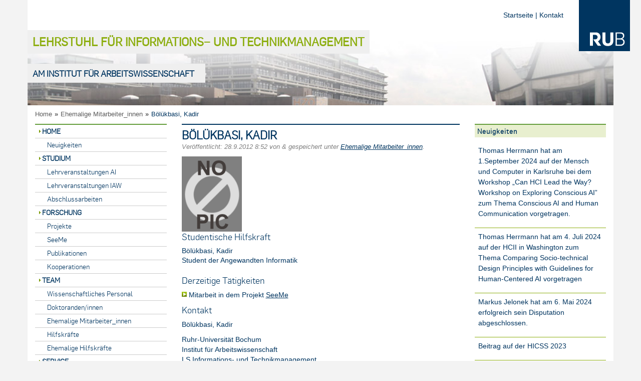

--- FILE ---
content_type: text/html; charset=UTF-8
request_url: https://www.imtm-iaw.ruhr-uni-bochum.de/ehemalige/kadir-bolukbasi/
body_size: 10534
content:


<!doctype html>

<!--[if IEMobile 7 ]> <html lang="de"class="no-js iem7"> <![endif]-->
<!--[if lt IE 7 ]> <html lang="de" class="no-js ie6"> <![endif]-->
<!--[if IE 7 ]>    <html lang="de" class="no-js ie7"> <![endif]-->
<!--[if IE 8 ]>    <html lang="de" class="no-js ie8"> <![endif]-->
<!--[if (gte IE 9)|(gt IEMobile 7)|!(IEMobile)|!(IE)]><!--><html lang="de" class="no-js"><!--<![endif]-->
	<head>
		<meta charset="utf-8">
		<meta http-equiv="X-UA-Compatible" content="IE=edge,chrome=1">
		<title>Bölükbasi, Kadir &laquo;  Lehrstuhl für Informations− und Technikmanagement</title>
		<meta name="description" content="Lehrstuhl für Informations− und Technikmanagement">
		<meta name="viewport" content="width=device-width, initial-scale=1.0">
		<meta name="google-site-verification" content="NZ3pSNdrKmwYl-B25lTFIAOwkg-_cl_2h4GLlqh-uBU" />

		<!-- media-queries.js (fallback) -->
		<!--[if lt IE 9]>
			<script src="http://css3-mediaqueries-js.googlecode.com/svn/trunk/css3-mediaqueries.js"></script>
		<![endif]-->

		<!-- html5.js -->
		<!--[if lt IE 9]>
			<script src="http://html5shim.googlecode.com/svn/trunk/html5.js"></script>
		<![endif]-->

  		<link rel="pingback" href="https://www.imtm-iaw.ruhr-uni-bochum.de/xmlrpc.php">

		<!-- wordpress head functions -->
		<meta name='robots' content='max-image-preview:large' />
<script type="text/javascript">
/* <![CDATA[ */
window._wpemojiSettings = {"baseUrl":"https:\/\/s.w.org\/images\/core\/emoji\/15.0.3\/72x72\/","ext":".png","svgUrl":"https:\/\/s.w.org\/images\/core\/emoji\/15.0.3\/svg\/","svgExt":".svg","source":{"concatemoji":"https:\/\/www.imtm-iaw.ruhr-uni-bochum.de\/wp-includes\/js\/wp-emoji-release.min.js?ver=6.6.4"}};
/*! This file is auto-generated */
!function(i,n){var o,s,e;function c(e){try{var t={supportTests:e,timestamp:(new Date).valueOf()};sessionStorage.setItem(o,JSON.stringify(t))}catch(e){}}function p(e,t,n){e.clearRect(0,0,e.canvas.width,e.canvas.height),e.fillText(t,0,0);var t=new Uint32Array(e.getImageData(0,0,e.canvas.width,e.canvas.height).data),r=(e.clearRect(0,0,e.canvas.width,e.canvas.height),e.fillText(n,0,0),new Uint32Array(e.getImageData(0,0,e.canvas.width,e.canvas.height).data));return t.every(function(e,t){return e===r[t]})}function u(e,t,n){switch(t){case"flag":return n(e,"\ud83c\udff3\ufe0f\u200d\u26a7\ufe0f","\ud83c\udff3\ufe0f\u200b\u26a7\ufe0f")?!1:!n(e,"\ud83c\uddfa\ud83c\uddf3","\ud83c\uddfa\u200b\ud83c\uddf3")&&!n(e,"\ud83c\udff4\udb40\udc67\udb40\udc62\udb40\udc65\udb40\udc6e\udb40\udc67\udb40\udc7f","\ud83c\udff4\u200b\udb40\udc67\u200b\udb40\udc62\u200b\udb40\udc65\u200b\udb40\udc6e\u200b\udb40\udc67\u200b\udb40\udc7f");case"emoji":return!n(e,"\ud83d\udc26\u200d\u2b1b","\ud83d\udc26\u200b\u2b1b")}return!1}function f(e,t,n){var r="undefined"!=typeof WorkerGlobalScope&&self instanceof WorkerGlobalScope?new OffscreenCanvas(300,150):i.createElement("canvas"),a=r.getContext("2d",{willReadFrequently:!0}),o=(a.textBaseline="top",a.font="600 32px Arial",{});return e.forEach(function(e){o[e]=t(a,e,n)}),o}function t(e){var t=i.createElement("script");t.src=e,t.defer=!0,i.head.appendChild(t)}"undefined"!=typeof Promise&&(o="wpEmojiSettingsSupports",s=["flag","emoji"],n.supports={everything:!0,everythingExceptFlag:!0},e=new Promise(function(e){i.addEventListener("DOMContentLoaded",e,{once:!0})}),new Promise(function(t){var n=function(){try{var e=JSON.parse(sessionStorage.getItem(o));if("object"==typeof e&&"number"==typeof e.timestamp&&(new Date).valueOf()<e.timestamp+604800&&"object"==typeof e.supportTests)return e.supportTests}catch(e){}return null}();if(!n){if("undefined"!=typeof Worker&&"undefined"!=typeof OffscreenCanvas&&"undefined"!=typeof URL&&URL.createObjectURL&&"undefined"!=typeof Blob)try{var e="postMessage("+f.toString()+"("+[JSON.stringify(s),u.toString(),p.toString()].join(",")+"));",r=new Blob([e],{type:"text/javascript"}),a=new Worker(URL.createObjectURL(r),{name:"wpTestEmojiSupports"});return void(a.onmessage=function(e){c(n=e.data),a.terminate(),t(n)})}catch(e){}c(n=f(s,u,p))}t(n)}).then(function(e){for(var t in e)n.supports[t]=e[t],n.supports.everything=n.supports.everything&&n.supports[t],"flag"!==t&&(n.supports.everythingExceptFlag=n.supports.everythingExceptFlag&&n.supports[t]);n.supports.everythingExceptFlag=n.supports.everythingExceptFlag&&!n.supports.flag,n.DOMReady=!1,n.readyCallback=function(){n.DOMReady=!0}}).then(function(){return e}).then(function(){var e;n.supports.everything||(n.readyCallback(),(e=n.source||{}).concatemoji?t(e.concatemoji):e.wpemoji&&e.twemoji&&(t(e.twemoji),t(e.wpemoji)))}))}((window,document),window._wpemojiSettings);
/* ]]> */
</script>
<style id='wp-emoji-styles-inline-css' type='text/css'>

	img.wp-smiley, img.emoji {
		display: inline !important;
		border: none !important;
		box-shadow: none !important;
		height: 1em !important;
		width: 1em !important;
		margin: 0 0.07em !important;
		vertical-align: -0.1em !important;
		background: none !important;
		padding: 0 !important;
	}
</style>
<link rel='stylesheet' id='wp-block-library-css' href='https://www.imtm-iaw.ruhr-uni-bochum.de/wp-includes/css/dist/block-library/style.min.css?ver=6.6.4' type='text/css' media='all' />
<style id='classic-theme-styles-inline-css' type='text/css'>
/*! This file is auto-generated */
.wp-block-button__link{color:#fff;background-color:#32373c;border-radius:9999px;box-shadow:none;text-decoration:none;padding:calc(.667em + 2px) calc(1.333em + 2px);font-size:1.125em}.wp-block-file__button{background:#32373c;color:#fff;text-decoration:none}
</style>
<style id='global-styles-inline-css' type='text/css'>
:root{--wp--preset--aspect-ratio--square: 1;--wp--preset--aspect-ratio--4-3: 4/3;--wp--preset--aspect-ratio--3-4: 3/4;--wp--preset--aspect-ratio--3-2: 3/2;--wp--preset--aspect-ratio--2-3: 2/3;--wp--preset--aspect-ratio--16-9: 16/9;--wp--preset--aspect-ratio--9-16: 9/16;--wp--preset--color--black: #000000;--wp--preset--color--cyan-bluish-gray: #abb8c3;--wp--preset--color--white: #ffffff;--wp--preset--color--pale-pink: #f78da7;--wp--preset--color--vivid-red: #cf2e2e;--wp--preset--color--luminous-vivid-orange: #ff6900;--wp--preset--color--luminous-vivid-amber: #fcb900;--wp--preset--color--light-green-cyan: #7bdcb5;--wp--preset--color--vivid-green-cyan: #00d084;--wp--preset--color--pale-cyan-blue: #8ed1fc;--wp--preset--color--vivid-cyan-blue: #0693e3;--wp--preset--color--vivid-purple: #9b51e0;--wp--preset--gradient--vivid-cyan-blue-to-vivid-purple: linear-gradient(135deg,rgba(6,147,227,1) 0%,rgb(155,81,224) 100%);--wp--preset--gradient--light-green-cyan-to-vivid-green-cyan: linear-gradient(135deg,rgb(122,220,180) 0%,rgb(0,208,130) 100%);--wp--preset--gradient--luminous-vivid-amber-to-luminous-vivid-orange: linear-gradient(135deg,rgba(252,185,0,1) 0%,rgba(255,105,0,1) 100%);--wp--preset--gradient--luminous-vivid-orange-to-vivid-red: linear-gradient(135deg,rgba(255,105,0,1) 0%,rgb(207,46,46) 100%);--wp--preset--gradient--very-light-gray-to-cyan-bluish-gray: linear-gradient(135deg,rgb(238,238,238) 0%,rgb(169,184,195) 100%);--wp--preset--gradient--cool-to-warm-spectrum: linear-gradient(135deg,rgb(74,234,220) 0%,rgb(151,120,209) 20%,rgb(207,42,186) 40%,rgb(238,44,130) 60%,rgb(251,105,98) 80%,rgb(254,248,76) 100%);--wp--preset--gradient--blush-light-purple: linear-gradient(135deg,rgb(255,206,236) 0%,rgb(152,150,240) 100%);--wp--preset--gradient--blush-bordeaux: linear-gradient(135deg,rgb(254,205,165) 0%,rgb(254,45,45) 50%,rgb(107,0,62) 100%);--wp--preset--gradient--luminous-dusk: linear-gradient(135deg,rgb(255,203,112) 0%,rgb(199,81,192) 50%,rgb(65,88,208) 100%);--wp--preset--gradient--pale-ocean: linear-gradient(135deg,rgb(255,245,203) 0%,rgb(182,227,212) 50%,rgb(51,167,181) 100%);--wp--preset--gradient--electric-grass: linear-gradient(135deg,rgb(202,248,128) 0%,rgb(113,206,126) 100%);--wp--preset--gradient--midnight: linear-gradient(135deg,rgb(2,3,129) 0%,rgb(40,116,252) 100%);--wp--preset--font-size--small: 13px;--wp--preset--font-size--medium: 20px;--wp--preset--font-size--large: 36px;--wp--preset--font-size--x-large: 42px;--wp--preset--spacing--20: 0.44rem;--wp--preset--spacing--30: 0.67rem;--wp--preset--spacing--40: 1rem;--wp--preset--spacing--50: 1.5rem;--wp--preset--spacing--60: 2.25rem;--wp--preset--spacing--70: 3.38rem;--wp--preset--spacing--80: 5.06rem;--wp--preset--shadow--natural: 6px 6px 9px rgba(0, 0, 0, 0.2);--wp--preset--shadow--deep: 12px 12px 50px rgba(0, 0, 0, 0.4);--wp--preset--shadow--sharp: 6px 6px 0px rgba(0, 0, 0, 0.2);--wp--preset--shadow--outlined: 6px 6px 0px -3px rgba(255, 255, 255, 1), 6px 6px rgba(0, 0, 0, 1);--wp--preset--shadow--crisp: 6px 6px 0px rgba(0, 0, 0, 1);}:where(.is-layout-flex){gap: 0.5em;}:where(.is-layout-grid){gap: 0.5em;}body .is-layout-flex{display: flex;}.is-layout-flex{flex-wrap: wrap;align-items: center;}.is-layout-flex > :is(*, div){margin: 0;}body .is-layout-grid{display: grid;}.is-layout-grid > :is(*, div){margin: 0;}:where(.wp-block-columns.is-layout-flex){gap: 2em;}:where(.wp-block-columns.is-layout-grid){gap: 2em;}:where(.wp-block-post-template.is-layout-flex){gap: 1.25em;}:where(.wp-block-post-template.is-layout-grid){gap: 1.25em;}.has-black-color{color: var(--wp--preset--color--black) !important;}.has-cyan-bluish-gray-color{color: var(--wp--preset--color--cyan-bluish-gray) !important;}.has-white-color{color: var(--wp--preset--color--white) !important;}.has-pale-pink-color{color: var(--wp--preset--color--pale-pink) !important;}.has-vivid-red-color{color: var(--wp--preset--color--vivid-red) !important;}.has-luminous-vivid-orange-color{color: var(--wp--preset--color--luminous-vivid-orange) !important;}.has-luminous-vivid-amber-color{color: var(--wp--preset--color--luminous-vivid-amber) !important;}.has-light-green-cyan-color{color: var(--wp--preset--color--light-green-cyan) !important;}.has-vivid-green-cyan-color{color: var(--wp--preset--color--vivid-green-cyan) !important;}.has-pale-cyan-blue-color{color: var(--wp--preset--color--pale-cyan-blue) !important;}.has-vivid-cyan-blue-color{color: var(--wp--preset--color--vivid-cyan-blue) !important;}.has-vivid-purple-color{color: var(--wp--preset--color--vivid-purple) !important;}.has-black-background-color{background-color: var(--wp--preset--color--black) !important;}.has-cyan-bluish-gray-background-color{background-color: var(--wp--preset--color--cyan-bluish-gray) !important;}.has-white-background-color{background-color: var(--wp--preset--color--white) !important;}.has-pale-pink-background-color{background-color: var(--wp--preset--color--pale-pink) !important;}.has-vivid-red-background-color{background-color: var(--wp--preset--color--vivid-red) !important;}.has-luminous-vivid-orange-background-color{background-color: var(--wp--preset--color--luminous-vivid-orange) !important;}.has-luminous-vivid-amber-background-color{background-color: var(--wp--preset--color--luminous-vivid-amber) !important;}.has-light-green-cyan-background-color{background-color: var(--wp--preset--color--light-green-cyan) !important;}.has-vivid-green-cyan-background-color{background-color: var(--wp--preset--color--vivid-green-cyan) !important;}.has-pale-cyan-blue-background-color{background-color: var(--wp--preset--color--pale-cyan-blue) !important;}.has-vivid-cyan-blue-background-color{background-color: var(--wp--preset--color--vivid-cyan-blue) !important;}.has-vivid-purple-background-color{background-color: var(--wp--preset--color--vivid-purple) !important;}.has-black-border-color{border-color: var(--wp--preset--color--black) !important;}.has-cyan-bluish-gray-border-color{border-color: var(--wp--preset--color--cyan-bluish-gray) !important;}.has-white-border-color{border-color: var(--wp--preset--color--white) !important;}.has-pale-pink-border-color{border-color: var(--wp--preset--color--pale-pink) !important;}.has-vivid-red-border-color{border-color: var(--wp--preset--color--vivid-red) !important;}.has-luminous-vivid-orange-border-color{border-color: var(--wp--preset--color--luminous-vivid-orange) !important;}.has-luminous-vivid-amber-border-color{border-color: var(--wp--preset--color--luminous-vivid-amber) !important;}.has-light-green-cyan-border-color{border-color: var(--wp--preset--color--light-green-cyan) !important;}.has-vivid-green-cyan-border-color{border-color: var(--wp--preset--color--vivid-green-cyan) !important;}.has-pale-cyan-blue-border-color{border-color: var(--wp--preset--color--pale-cyan-blue) !important;}.has-vivid-cyan-blue-border-color{border-color: var(--wp--preset--color--vivid-cyan-blue) !important;}.has-vivid-purple-border-color{border-color: var(--wp--preset--color--vivid-purple) !important;}.has-vivid-cyan-blue-to-vivid-purple-gradient-background{background: var(--wp--preset--gradient--vivid-cyan-blue-to-vivid-purple) !important;}.has-light-green-cyan-to-vivid-green-cyan-gradient-background{background: var(--wp--preset--gradient--light-green-cyan-to-vivid-green-cyan) !important;}.has-luminous-vivid-amber-to-luminous-vivid-orange-gradient-background{background: var(--wp--preset--gradient--luminous-vivid-amber-to-luminous-vivid-orange) !important;}.has-luminous-vivid-orange-to-vivid-red-gradient-background{background: var(--wp--preset--gradient--luminous-vivid-orange-to-vivid-red) !important;}.has-very-light-gray-to-cyan-bluish-gray-gradient-background{background: var(--wp--preset--gradient--very-light-gray-to-cyan-bluish-gray) !important;}.has-cool-to-warm-spectrum-gradient-background{background: var(--wp--preset--gradient--cool-to-warm-spectrum) !important;}.has-blush-light-purple-gradient-background{background: var(--wp--preset--gradient--blush-light-purple) !important;}.has-blush-bordeaux-gradient-background{background: var(--wp--preset--gradient--blush-bordeaux) !important;}.has-luminous-dusk-gradient-background{background: var(--wp--preset--gradient--luminous-dusk) !important;}.has-pale-ocean-gradient-background{background: var(--wp--preset--gradient--pale-ocean) !important;}.has-electric-grass-gradient-background{background: var(--wp--preset--gradient--electric-grass) !important;}.has-midnight-gradient-background{background: var(--wp--preset--gradient--midnight) !important;}.has-small-font-size{font-size: var(--wp--preset--font-size--small) !important;}.has-medium-font-size{font-size: var(--wp--preset--font-size--medium) !important;}.has-large-font-size{font-size: var(--wp--preset--font-size--large) !important;}.has-x-large-font-size{font-size: var(--wp--preset--font-size--x-large) !important;}
:where(.wp-block-post-template.is-layout-flex){gap: 1.25em;}:where(.wp-block-post-template.is-layout-grid){gap: 1.25em;}
:where(.wp-block-columns.is-layout-flex){gap: 2em;}:where(.wp-block-columns.is-layout-grid){gap: 2em;}
:root :where(.wp-block-pullquote){font-size: 1.5em;line-height: 1.6;}
</style>
<link rel='stylesheet' id='contact-form-7-css' href='https://www.imtm-iaw.ruhr-uni-bochum.de/wp-content/plugins/contact-form-7/includes/css/styles.css?ver=6.0.6' type='text/css' media='all' />
<link rel='stylesheet' id='bootstrap-css' href='https://www.imtm-iaw.ruhr-uni-bochum.de/wp-content/themes/wordpress-bootstrap-master/library/css/bootstrap.css?ver=1.0' type='text/css' media='all' />
<link rel='stylesheet' id='wpbs-style-css' href='https://www.imtm-iaw.ruhr-uni-bochum.de/wp-content/themes/wordpress-bootstrap-master-child/style.css?ver=1.0' type='text/css' media='all' />
<link rel='stylesheet' id='zotpress.shortcode.min.css-css' href='https://www.imtm-iaw.ruhr-uni-bochum.de/wp-content/plugins/zotpress/css/zotpress.shortcode.min.css?ver=7.4' type='text/css' media='all' />
<script type="text/javascript" src="https://www.imtm-iaw.ruhr-uni-bochum.de/wp-includes/js/jquery/jquery.min.js?ver=3.7.1" id="jquery-core-js"></script>
<script type="text/javascript" src="https://www.imtm-iaw.ruhr-uni-bochum.de/wp-includes/js/jquery/jquery-migrate.min.js?ver=3.4.1" id="jquery-migrate-js"></script>
<script type="text/javascript" src="https://www.imtm-iaw.ruhr-uni-bochum.de/wp-content/themes/wordpress-bootstrap-master/library/js/bootstrap.min.js?ver=1.2" id="bootstrap-js"></script>
<script type="text/javascript" src="https://www.imtm-iaw.ruhr-uni-bochum.de/wp-content/themes/wordpress-bootstrap-master/library/js/scripts.js?ver=1.2" id="wpbs-scripts-js"></script>
<script type="text/javascript" src="https://www.imtm-iaw.ruhr-uni-bochum.de/wp-content/themes/wordpress-bootstrap-master/library/js/modernizr.full.min.js?ver=1.2" id="modernizr-js"></script>
<link rel="https://api.w.org/" href="https://www.imtm-iaw.ruhr-uni-bochum.de/wp-json/" /><link rel="alternate" title="JSON" type="application/json" href="https://www.imtm-iaw.ruhr-uni-bochum.de/wp-json/wp/v2/posts/2186" /><link rel="canonical" href="https://www.imtm-iaw.ruhr-uni-bochum.de/ehemalige/kadir-bolukbasi/" />
<link rel='shortlink' href='https://www.imtm-iaw.ruhr-uni-bochum.de/?p=2186' />
<link rel="alternate" title="oEmbed (JSON)" type="application/json+oembed" href="https://www.imtm-iaw.ruhr-uni-bochum.de/wp-json/oembed/1.0/embed?url=https%3A%2F%2Fwww.imtm-iaw.ruhr-uni-bochum.de%2Fehemalige%2Fkadir-bolukbasi%2F" />
<link rel="alternate" title="oEmbed (XML)" type="text/xml+oembed" href="https://www.imtm-iaw.ruhr-uni-bochum.de/wp-json/oembed/1.0/embed?url=https%3A%2F%2Fwww.imtm-iaw.ruhr-uni-bochum.de%2Fehemalige%2Fkadir-bolukbasi%2F&#038;format=xml" />
<link rel="icon" href="https://www.imtm-iaw.ruhr-uni-bochum.de/wp-content/uploads/sites/5/2018/09/cropped-imtmlogo_square_512-32x32.png" sizes="32x32" />
<link rel="icon" href="https://www.imtm-iaw.ruhr-uni-bochum.de/wp-content/uploads/sites/5/2018/09/cropped-imtmlogo_square_512-192x192.png" sizes="192x192" />
<link rel="apple-touch-icon" href="https://www.imtm-iaw.ruhr-uni-bochum.de/wp-content/uploads/sites/5/2018/09/cropped-imtmlogo_square_512-180x180.png" />
<meta name="msapplication-TileImage" content="https://www.imtm-iaw.ruhr-uni-bochum.de/wp-content/uploads/sites/5/2018/09/cropped-imtmlogo_square_512-270x270.png" />
		<style type="text/css" id="wp-custom-css">
			/*
Füge deinen eigenen CSS-Code nach diesem Kommentar hinter dem abschließenden Schrägstrich ein. 

Klicke auf das Hilfe-Symbol oben, um mehr zu erfahren.
*/

.shadow_start{
  	box-shadow: 5px 5px 10px rgba(0, 0, 2, .8);

}

p {
  hyphens: auto;
}		</style>
				<!-- end of wordpress head -->
		<!-- Matomo -->
		<script>
		  var _paq = window._paq = window._paq || [];
		  /* tracker methods like "setCustomDimension" should be called before "trackPageView" */
		  _paq.push(['trackPageView']);
		  _paq.push(['enableLinkTracking']);
		  (function() {
			var u="https://matomo.rub.de/";
			_paq.push(['setTrackerUrl', u+'matomo.php']);
			_paq.push(['setSiteId', '145']);
			var d=document, g=d.createElement('script'), s=d.getElementsByTagName('script')[0];
			g.async=true; g.src=u+'matomo.js'; s.parentNode.insertBefore(g,s);
		  })();
		</script>
		<!-- End Matomo Code -->


	</head>
	<body class="post-template-default single single-post postid-2186 single-format-standard">
		<div class="container header">
			<header role="banner">
				<div class="navbar-header">
					<button type="button" class="navbar-toggle" data-toggle="collapse" data-target=".navbar-responsive-collapse">
						<span class="icon-bar"></span>
						<span class="icon-bar"></span>
						<span class="icon-bar"></span>
					</button>
					<ul>
						<li>&nbsp;</li>
						<li>&nbsp;</li>
						<li>
							<h1>
							      <div class="blog-info">
								<a title="Lehrstuhl für Informations− und Technikmanagement" href="https://www.imtm-iaw.ruhr-uni-bochum.de">Lehrstuhl für Informations− und Technikmanagement</a>
							      </div>
							</h1>
						</li>
						<li>
							<h2>
								<div class="blog-description"> am Institut für Arbeitswissenschaft </div>
							</h2>
						</li>
					</ul>
				</div>

				<div class="collapse navbar-collapse navbar-responsive-collapse">
					<div class="navbar-right">
						<div class="logo">
						<a href="https://www.ruhr-uni-bochum.de" title="Startseite der RUB"><img class="logo" width="102" height="102" name="rublabel" src="https://www.imtm-iaw.ruhr-uni-bochum.de/wp-content/themes/wordpress-bootstrap-master-child/img/logo-rub-102.gif" alt="RUB Label"></img></a>
						</div>
						<div id="metanaviagtion">
						<a href="https://www.imtm-iaw.ruhr-uni-bochum.de">Startseite</a> | <a href="https://www.imtm-iaw.ruhr-uni-bochum.de/kontakt">Kontakt</a>
						</div>
					</div>
				</div>

			</header> <!-- end header -->
		</div> <!-- end .container -->
		<div class="container">
			<ul id="breadcrumbs"><li><a href="https://www.imtm-iaw.ruhr-uni-bochum.de">Home</a></li><li class="separator"> &raquo; </li><li><a href="https://www.imtm-iaw.ruhr-uni-bochum.de/kategorie/ehemalige/" rel="category tag">Ehemalige Mitarbeiter_innen</a></li><li class="separator"> &raquo; </li><li>Bölükbasi, Kadir</li></ul>		</div>
		<div class="container">
			<div id="content" class="clearfix row">
			
								<div id="seitennavigation" class="col-sm-3" role="complementary">
				
					<nav class="navbar navbar-default">
  <div>
    <!-- Brand and toggle get grouped for better mobile display -->
    <div class="navbar-header">
      <button type="button" class="navbar-toggle collapsed" data-toggle="collapse" data-target="#bs-example-navbar-collapse-1">
        <span class="sr-only">Toggle navigation</span>
        <span class="icon-bar"></span>
        <span class="icon-bar"></span>
        <span class="icon-bar"></span>
      </button>
    </div>

    <!-- Collect the nav links, forms, and other content for toggling -->
    <div class="collapse navbar-collapse" id="bs-example-navbar-collapse-1">
      <div id="nav_menu-2" class="widget widget_nav_menu"><div class="menu-hauptnavigation-container"><ul id="menu-hauptnavigation" class="menu"><li id="menu-item-3387" class="menu-item menu-item-type-custom menu-item-object-custom menu-item-home menu-item-has-children menu-item-3387"><a href="https://www.imtm-iaw.ruhr-uni-bochum.de/">Home</a>
<ul class="sub-menu">
	<li id="menu-item-5044" class="menu-item menu-item-type-taxonomy menu-item-object-category menu-item-5044"><a href="https://www.imtm-iaw.ruhr-uni-bochum.de/kategorie/news/">Neuigkeiten</a></li>
</ul>
</li>
<li id="menu-item-3494" class="menu-item menu-item-type-post_type menu-item-object-page menu-item-has-children menu-item-3494"><a href="https://www.imtm-iaw.ruhr-uni-bochum.de/studium/">Studium</a>
<ul class="sub-menu">
	<li id="menu-item-3394" class="menu-item menu-item-type-taxonomy menu-item-object-category menu-item-has-children menu-item-3394"><a href="https://www.imtm-iaw.ruhr-uni-bochum.de/kategorie/lehrveranstaltungen-ai/">Lehrveranstaltungen AI</a>
	<ul class="sub-menu">
		<li id="menu-item-7907" class="menu-item menu-item-type-post_type menu-item-object-post menu-item-7907"><a href="https://www.imtm-iaw.ruhr-uni-bochum.de/lehrveranstaltungen-ai/datenschutz-ws-21-22/">Datenschutz WS 21/22</a></li>
		<li id="menu-item-7912" class="menu-item menu-item-type-post_type menu-item-object-post menu-item-7912"><a href="https://www.imtm-iaw.ruhr-uni-bochum.de/lehrveranstaltungen-ai/soziotechnische-informationssystem/">Soziotechnische Informationssysteme</a></li>
		<li id="menu-item-3399" class="menu-item menu-item-type-taxonomy menu-item-object-category menu-item-3399"><a href="https://www.imtm-iaw.ruhr-uni-bochum.de/kategorie/fruhere-semester-ai/">Veranstaltungen aus Früheren Semestern</a></li>
	</ul>
</li>
	<li id="menu-item-3396" class="menu-item menu-item-type-taxonomy menu-item-object-category menu-item-has-children menu-item-3396"><a href="https://www.imtm-iaw.ruhr-uni-bochum.de/kategorie/lehrveranstaltungen-iaw/">Lehrveranstaltungen IAW</a>
	<ul class="sub-menu">
		<li id="menu-item-3400" class="menu-item menu-item-type-taxonomy menu-item-object-category menu-item-3400"><a href="https://www.imtm-iaw.ruhr-uni-bochum.de/kategorie/fruhere-semester-iaw/">Veranstaltungen aus Früheren Semestern IAW</a></li>
	</ul>
</li>
	<li id="menu-item-3441" class="menu-item menu-item-type-post_type menu-item-object-page menu-item-3441"><a href="https://www.imtm-iaw.ruhr-uni-bochum.de/studium/abschlussarbeiten/">Abschlussarbeiten</a></li>
</ul>
</li>
<li id="menu-item-3439" class="menu-item menu-item-type-post_type menu-item-object-page menu-item-has-children menu-item-3439"><a href="https://www.imtm-iaw.ruhr-uni-bochum.de/research/">Forschung</a>
<ul class="sub-menu">
	<li id="menu-item-3442" class="menu-item menu-item-type-post_type menu-item-object-page menu-item-has-children menu-item-3442"><a href="https://www.imtm-iaw.ruhr-uni-bochum.de/research/projekte/">Projekte</a>
	<ul class="sub-menu">
		<li id="menu-item-7532" class="menu-item menu-item-type-post_type menu-item-object-post menu-item-7532"><a href="https://www.imtm-iaw.ruhr-uni-bochum.de/news/neues-bmbf-projekt-zur-foerderung-digital-gestuetzter-interdisziplinaerer-kommunikation-und-kooperation-im-bauingenieurstudium-gestartet/">KoLiB</a></li>
		<li id="menu-item-7815" class="menu-item menu-item-type-post_type menu-item-object-post menu-item-7815"><a href="https://www.imtm-iaw.ruhr-uni-bochum.de/news/kompetenzzentrum-humaine-kommt-nach-bochum/">HUMAINE</a></li>
		<li id="menu-item-3453" class="menu-item menu-item-type-post_type menu-item-object-page menu-item-has-children menu-item-3453"><a href="https://www.imtm-iaw.ruhr-uni-bochum.de/research/projekte/modlab/">ModLab</a>
		<ul class="sub-menu">
			<li id="menu-item-3468" class="menu-item menu-item-type-post_type menu-item-object-page menu-item-3468"><a href="https://www.imtm-iaw.ruhr-uni-bochum.de/research/projekte/modlab/konzept/">Konzept</a></li>
			<li id="menu-item-3389" class="menu-item menu-item-type-taxonomy menu-item-object-category menu-item-3389"><a href="https://www.imtm-iaw.ruhr-uni-bochum.de/kategorie/modlab-blog/">ModLab Blog</a></li>
		</ul>
</li>
		<li id="menu-item-7714" class="menu-item menu-item-type-post_type menu-item-object-page menu-item-7714"><a href="https://www.imtm-iaw.ruhr-uni-bochum.de/research/projekte/smart-home-labor/">Smart-Home-Labor</a></li>
		<li id="menu-item-3482" class="menu-item menu-item-type-post_type menu-item-object-page menu-item-has-children menu-item-3482"><a href="https://www.imtm-iaw.ruhr-uni-bochum.de/research/projekte/abgeschlossene-projekte/">Abgeschlossene Projekte</a>
		<ul class="sub-menu">
			<li id="menu-item-8639" class="menu-item menu-item-type-post_type menu-item-object-page menu-item-8639"><a href="https://www.imtm-iaw.ruhr-uni-bochum.de/research/projekte/digirab/">DigiRAB</a></li>
			<li id="menu-item-4290" class="menu-item menu-item-type-post_type menu-item-object-page menu-item-4290"><a href="https://www.imtm-iaw.ruhr-uni-bochum.de/research/projekte/pflege-mit-durchblick/">Pflege mit Durchblick</a></li>
			<li id="menu-item-4601" class="menu-item menu-item-type-custom menu-item-object-custom menu-item-4601"><a target="_blank" rel="noopener" href="https://hi4.iaw.rub.de/">Heuristik 4.0</a></li>
			<li id="menu-item-3497" class="menu-item menu-item-type-post_type menu-item-object-page menu-item-3497"><a href="https://www.imtm-iaw.ruhr-uni-bochum.de/research/projekte/employid/">EmployID</a></li>
			<li id="menu-item-3501" class="menu-item menu-item-type-post_type menu-item-object-page menu-item-3501"><a href="https://www.imtm-iaw.ruhr-uni-bochum.de/4c4learn/">4c4Learn</a></li>
			<li id="menu-item-3452" class="menu-item menu-item-type-post_type menu-item-object-page menu-item-3452"><a href="https://www.imtm-iaw.ruhr-uni-bochum.de/research/projekte/mirror/">MIRROR</a></li>
			<li id="menu-item-4437" class="menu-item menu-item-type-post_type menu-item-object-page menu-item-4437"><a href="https://www.imtm-iaw.ruhr-uni-bochum.de/research/projekte/moocs/">MOOCs</a></li>
			<li id="menu-item-3498" class="menu-item menu-item-type-post_type menu-item-object-page menu-item-3498"><a href="https://www.imtm-iaw.ruhr-uni-bochum.de/augment/">Augmented Living (AUGMENT)</a></li>
			<li id="menu-item-4148" class="menu-item menu-item-type-post_type menu-item-object-page menu-item-has-children menu-item-4148"><a href="https://www.imtm-iaw.ruhr-uni-bochum.de/research/projekte/abgeschlossene-projekte/vein/">VEIN</a>
			<ul class="sub-menu">
				<li id="menu-item-4150" class="menu-item menu-item-type-post_type menu-item-object-page menu-item-4150"><a href="https://www.imtm-iaw.ruhr-uni-bochum.de/research/projekte/abgeschlossene-projekte/vein/publikationen/">Publikationen</a></li>
				<li id="menu-item-4151" class="menu-item menu-item-type-post_type menu-item-object-page menu-item-4151"><a href="https://www.imtm-iaw.ruhr-uni-bochum.de/research/projekte/abgeschlossene-projekte/vein/personen-und-partner/">Personen und Partner</a></li>
				<li id="menu-item-4149" class="menu-item menu-item-type-post_type menu-item-object-page menu-item-4149"><a href="https://www.imtm-iaw.ruhr-uni-bochum.de/research/projekte/abgeschlossene-projekte/vein/ergebnisse/">Ergebnisse</a></li>
			</ul>
</li>
			<li id="menu-item-8638" class="menu-item menu-item-type-post_type menu-item-object-page menu-item-has-children menu-item-8638"><a href="https://www.imtm-iaw.ruhr-uni-bochum.de/research/projekte/prowaal/">ProWAAL</a>
			<ul class="sub-menu">
				<li id="menu-item-3500" class="menu-item menu-item-type-post_type menu-item-object-page menu-item-3500"><a href="https://www.imtm-iaw.ruhr-uni-bochum.de/research/projekte/prowaal/prowaal-abschlusstagung/">ProWAAL Abschlusstagung</a></li>
			</ul>
</li>
		</ul>
</li>
	</ul>
</li>
	<li id="menu-item-3454" class="menu-item menu-item-type-post_type menu-item-object-page menu-item-has-children menu-item-3454"><a href="https://www.imtm-iaw.ruhr-uni-bochum.de/research/projekte/seeme/">SeeMe</a>
	<ul class="sub-menu">
		<li id="menu-item-3475" class="menu-item menu-item-type-post_type menu-item-object-page menu-item-3475"><a href="https://www.imtm-iaw.ruhr-uni-bochum.de/research/projekte/seeme/methode/">Methode</a></li>
		<li id="menu-item-3474" class="menu-item menu-item-type-post_type menu-item-object-page menu-item-3474"><a href="https://www.imtm-iaw.ruhr-uni-bochum.de/research/projekte/seeme/editor/">Editor</a></li>
		<li id="menu-item-3473" class="menu-item menu-item-type-post_type menu-item-object-page menu-item-3473"><a href="https://www.imtm-iaw.ruhr-uni-bochum.de/research/projekte/seeme/download/">Download</a></li>
		<li id="menu-item-3495" class="menu-item menu-item-type-post_type menu-item-object-page menu-item-3495"><a href="https://www.imtm-iaw.ruhr-uni-bochum.de/research/projekte/seeme/videos/">Videos</a></li>
	</ul>
</li>
	<li id="menu-item-4004" class="menu-item menu-item-type-post_type menu-item-object-page menu-item-has-children menu-item-4004"><a href="https://www.imtm-iaw.ruhr-uni-bochum.de/research/publikationen/">Publikationen</a>
	<ul class="sub-menu">
		<li id="menu-item-3489" class="menu-item menu-item-type-post_type menu-item-object-page menu-item-3489"><a href="https://www.imtm-iaw.ruhr-uni-bochum.de/research/projekte/abgeschlossene-projekte/bmbf-evaluation/">BMBF – Evaluation</a></li>
		<li id="menu-item-3448" class="menu-item menu-item-type-post_type menu-item-object-page menu-item-3448"><a href="https://www.imtm-iaw.ruhr-uni-bochum.de/research/projekte/davinci/">DaVinci</a></li>
		<li id="menu-item-3492" class="menu-item menu-item-type-post_type menu-item-object-page menu-item-3492"><a href="https://www.imtm-iaw.ruhr-uni-bochum.de/research/projekte/abgeschlossene-projekte/e-government/">E-Government</a></li>
		<li id="menu-item-3484" class="menu-item menu-item-type-post_type menu-item-object-page menu-item-3484"><a href="https://www.imtm-iaw.ruhr-uni-bochum.de/research/projekte/abgeschlossene-projekte/era-nrw/">ERA – NRW</a></li>
		<li id="menu-item-3485" class="menu-item menu-item-type-post_type menu-item-object-page menu-item-3485"><a href="https://www.imtm-iaw.ruhr-uni-bochum.de/research/projekte/abgeschlossene-projekte/fernuberwachung-unbemannter-facilities/">Fernüberwachung unbemannter Facilities</a></li>
		<li id="menu-item-3449" class="menu-item menu-item-type-post_type menu-item-object-page menu-item-3449"><a href="https://www.imtm-iaw.ruhr-uni-bochum.de/research/projekte/integro/">INTEGRO</a></li>
		<li id="menu-item-3451" class="menu-item menu-item-type-post_type menu-item-object-page menu-item-3451"><a href="https://www.imtm-iaw.ruhr-uni-bochum.de/research/projekte/abgeschlossene-projekte/kreativbarometer/">Kreativbarometer</a></li>
		<li id="menu-item-3450" class="menu-item menu-item-type-post_type menu-item-object-page menu-item-has-children menu-item-3450"><a href="https://www.imtm-iaw.ruhr-uni-bochum.de/research/projekte/kolumbus-2/">Kolumbus 2</a>
		<ul class="sub-menu">
			<li id="menu-item-3470" class="menu-item menu-item-type-post_type menu-item-object-page menu-item-3470"><a href="https://www.imtm-iaw.ruhr-uni-bochum.de/research/projekte/kolumbus-2/material/">Material</a></li>
			<li id="menu-item-3469" class="menu-item menu-item-type-post_type menu-item-object-page menu-item-3469"><a href="https://www.imtm-iaw.ruhr-uni-bochum.de/research/projekte/kolumbus-2/journal/">Journal</a></li>
			<li id="menu-item-3471" class="menu-item menu-item-type-post_type menu-item-object-page menu-item-3471"><a href="https://www.imtm-iaw.ruhr-uni-bochum.de/research/projekte/kolumbus-2/personen/">Personen</a></li>
			<li id="menu-item-3472" class="menu-item menu-item-type-post_type menu-item-object-page menu-item-3472"><a href="https://www.imtm-iaw.ruhr-uni-bochum.de/research/projekte/kolumbus-2/zugang/">Zugang</a></li>
		</ul>
</li>
		<li id="menu-item-3491" class="menu-item menu-item-type-post_type menu-item-object-page menu-item-3491"><a href="https://www.imtm-iaw.ruhr-uni-bochum.de/research/projekte/abgeschlossene-projekte/like/">LIKE</a></li>
		<li id="menu-item-3483" class="menu-item menu-item-type-post_type menu-item-object-page menu-item-3483"><a href="https://www.imtm-iaw.ruhr-uni-bochum.de/research/projekte/abgeschlossene-projekte/maris/">MARIS</a></li>
	</ul>
</li>
	<li id="menu-item-4012" class="menu-item menu-item-type-post_type menu-item-object-page menu-item-4012"><a href="https://www.imtm-iaw.ruhr-uni-bochum.de/kooperationen/">Kooperationen</a></li>
</ul>
</li>
<li id="menu-item-4098" class="menu-item menu-item-type-post_type menu-item-object-page menu-item-has-children menu-item-4098"><a href="https://www.imtm-iaw.ruhr-uni-bochum.de/people/">Team</a>
<ul class="sub-menu">
	<li id="menu-item-4095" class="menu-item menu-item-type-taxonomy menu-item-object-category menu-item-4095"><a href="https://www.imtm-iaw.ruhr-uni-bochum.de/kategorie/wissenschaftliches-personal/">Wissenschaftliches Personal</a></li>
	<li id="menu-item-3997" class="menu-item menu-item-type-post_type menu-item-object-page menu-item-3997"><a href="https://www.imtm-iaw.ruhr-uni-bochum.de/people/doctoralstudents/">Doktoranden/innen</a></li>
	<li id="menu-item-4006" class="menu-item menu-item-type-taxonomy menu-item-object-category current-post-ancestor current-menu-parent current-post-parent menu-item-4006"><a href="https://www.imtm-iaw.ruhr-uni-bochum.de/kategorie/ehemalige/">Ehemalige Mitarbeiter_innen</a></li>
	<li id="menu-item-4096" class="menu-item menu-item-type-taxonomy menu-item-object-category menu-item-4096"><a href="https://www.imtm-iaw.ruhr-uni-bochum.de/kategorie/hilfskrafte/">Hilfskräfte</a></li>
	<li id="menu-item-8710" class="menu-item menu-item-type-taxonomy menu-item-object-category menu-item-8710"><a href="https://www.imtm-iaw.ruhr-uni-bochum.de/kategorie/ehemalige-hilfskrafte/">Ehemalige Hilfskräfte</a></li>
</ul>
</li>
<li id="menu-item-4018" class="menu-item menu-item-type-post_type menu-item-object-page menu-item-has-children menu-item-4018"><a href="https://www.imtm-iaw.ruhr-uni-bochum.de/service/">Service</a>
<ul class="sub-menu">
	<li id="menu-item-4007" class="menu-item menu-item-type-post_type menu-item-object-page menu-item-4007"><a href="https://www.imtm-iaw.ruhr-uni-bochum.de/anreise/">Anreise</a></li>
	<li id="menu-item-4008" class="menu-item menu-item-type-post_type menu-item-object-page menu-item-4008"><a href="https://www.imtm-iaw.ruhr-uni-bochum.de/bibliothek/">Bibliothek</a></li>
	<li id="menu-item-4009" class="menu-item menu-item-type-post_type menu-item-object-page menu-item-4009"><a href="https://www.imtm-iaw.ruhr-uni-bochum.de/kontakt/">Kontakt</a></li>
	<li id="menu-item-4022" class="menu-item menu-item-type-post_type menu-item-object-page menu-item-privacy-policy menu-item-4022"><a rel="privacy-policy" href="https://www.imtm-iaw.ruhr-uni-bochum.de/impressum/">Impressum</a></li>
</ul>
</li>
</ul></div></div><div id="search-7" class="widget widget_search"><h4 class="widgettitle">Suche</h4><form action="https://www.imtm-iaw.ruhr-uni-bochum.de/" method="get" class="form-inline">
    <fieldset>
		<div class="input-group">
			<input type="text" name="s" id="search" placeholder="Suche" value="" class="form-control" />
			<span class="input-group-btn">
				<button type="submit" class="btn btn-default">Suche</button>
			</span>
		</div>
    </fieldset>
</form></div><div id="nav_menu-2" class="widget widget_nav_menu"><div class="menu-hauptnavigation-container"><ul id="menu-hauptnavigation-1" class="menu"><li class="menu-item menu-item-type-custom menu-item-object-custom menu-item-home menu-item-has-children menu-item-3387"><a href="https://www.imtm-iaw.ruhr-uni-bochum.de/">Home</a>
<ul class="sub-menu">
	<li class="menu-item menu-item-type-taxonomy menu-item-object-category menu-item-5044"><a href="https://www.imtm-iaw.ruhr-uni-bochum.de/kategorie/news/">Neuigkeiten</a></li>
</ul>
</li>
<li class="menu-item menu-item-type-post_type menu-item-object-page menu-item-has-children menu-item-3494"><a href="https://www.imtm-iaw.ruhr-uni-bochum.de/studium/">Studium</a>
<ul class="sub-menu">
	<li class="menu-item menu-item-type-taxonomy menu-item-object-category menu-item-has-children menu-item-3394"><a href="https://www.imtm-iaw.ruhr-uni-bochum.de/kategorie/lehrveranstaltungen-ai/">Lehrveranstaltungen AI</a>
	<ul class="sub-menu">
		<li class="menu-item menu-item-type-post_type menu-item-object-post menu-item-7907"><a href="https://www.imtm-iaw.ruhr-uni-bochum.de/lehrveranstaltungen-ai/datenschutz-ws-21-22/">Datenschutz WS 21/22</a></li>
		<li class="menu-item menu-item-type-post_type menu-item-object-post menu-item-7912"><a href="https://www.imtm-iaw.ruhr-uni-bochum.de/lehrveranstaltungen-ai/soziotechnische-informationssystem/">Soziotechnische Informationssysteme</a></li>
		<li class="menu-item menu-item-type-taxonomy menu-item-object-category menu-item-3399"><a href="https://www.imtm-iaw.ruhr-uni-bochum.de/kategorie/fruhere-semester-ai/">Veranstaltungen aus Früheren Semestern</a></li>
	</ul>
</li>
	<li class="menu-item menu-item-type-taxonomy menu-item-object-category menu-item-has-children menu-item-3396"><a href="https://www.imtm-iaw.ruhr-uni-bochum.de/kategorie/lehrveranstaltungen-iaw/">Lehrveranstaltungen IAW</a>
	<ul class="sub-menu">
		<li class="menu-item menu-item-type-taxonomy menu-item-object-category menu-item-3400"><a href="https://www.imtm-iaw.ruhr-uni-bochum.de/kategorie/fruhere-semester-iaw/">Veranstaltungen aus Früheren Semestern IAW</a></li>
	</ul>
</li>
	<li class="menu-item menu-item-type-post_type menu-item-object-page menu-item-3441"><a href="https://www.imtm-iaw.ruhr-uni-bochum.de/studium/abschlussarbeiten/">Abschlussarbeiten</a></li>
</ul>
</li>
<li class="menu-item menu-item-type-post_type menu-item-object-page menu-item-has-children menu-item-3439"><a href="https://www.imtm-iaw.ruhr-uni-bochum.de/research/">Forschung</a>
<ul class="sub-menu">
	<li class="menu-item menu-item-type-post_type menu-item-object-page menu-item-has-children menu-item-3442"><a href="https://www.imtm-iaw.ruhr-uni-bochum.de/research/projekte/">Projekte</a>
	<ul class="sub-menu">
		<li class="menu-item menu-item-type-post_type menu-item-object-post menu-item-7532"><a href="https://www.imtm-iaw.ruhr-uni-bochum.de/news/neues-bmbf-projekt-zur-foerderung-digital-gestuetzter-interdisziplinaerer-kommunikation-und-kooperation-im-bauingenieurstudium-gestartet/">KoLiB</a></li>
		<li class="menu-item menu-item-type-post_type menu-item-object-post menu-item-7815"><a href="https://www.imtm-iaw.ruhr-uni-bochum.de/news/kompetenzzentrum-humaine-kommt-nach-bochum/">HUMAINE</a></li>
		<li class="menu-item menu-item-type-post_type menu-item-object-page menu-item-has-children menu-item-3453"><a href="https://www.imtm-iaw.ruhr-uni-bochum.de/research/projekte/modlab/">ModLab</a>
		<ul class="sub-menu">
			<li class="menu-item menu-item-type-post_type menu-item-object-page menu-item-3468"><a href="https://www.imtm-iaw.ruhr-uni-bochum.de/research/projekte/modlab/konzept/">Konzept</a></li>
			<li class="menu-item menu-item-type-taxonomy menu-item-object-category menu-item-3389"><a href="https://www.imtm-iaw.ruhr-uni-bochum.de/kategorie/modlab-blog/">ModLab Blog</a></li>
		</ul>
</li>
		<li class="menu-item menu-item-type-post_type menu-item-object-page menu-item-7714"><a href="https://www.imtm-iaw.ruhr-uni-bochum.de/research/projekte/smart-home-labor/">Smart-Home-Labor</a></li>
		<li class="menu-item menu-item-type-post_type menu-item-object-page menu-item-has-children menu-item-3482"><a href="https://www.imtm-iaw.ruhr-uni-bochum.de/research/projekte/abgeschlossene-projekte/">Abgeschlossene Projekte</a>
		<ul class="sub-menu">
			<li class="menu-item menu-item-type-post_type menu-item-object-page menu-item-8639"><a href="https://www.imtm-iaw.ruhr-uni-bochum.de/research/projekte/digirab/">DigiRAB</a></li>
			<li class="menu-item menu-item-type-post_type menu-item-object-page menu-item-4290"><a href="https://www.imtm-iaw.ruhr-uni-bochum.de/research/projekte/pflege-mit-durchblick/">Pflege mit Durchblick</a></li>
			<li class="menu-item menu-item-type-custom menu-item-object-custom menu-item-4601"><a target="_blank" rel="noopener" href="https://hi4.iaw.rub.de/">Heuristik 4.0</a></li>
			<li class="menu-item menu-item-type-post_type menu-item-object-page menu-item-3497"><a href="https://www.imtm-iaw.ruhr-uni-bochum.de/research/projekte/employid/">EmployID</a></li>
			<li class="menu-item menu-item-type-post_type menu-item-object-page menu-item-3501"><a href="https://www.imtm-iaw.ruhr-uni-bochum.de/4c4learn/">4c4Learn</a></li>
			<li class="menu-item menu-item-type-post_type menu-item-object-page menu-item-3452"><a href="https://www.imtm-iaw.ruhr-uni-bochum.de/research/projekte/mirror/">MIRROR</a></li>
			<li class="menu-item menu-item-type-post_type menu-item-object-page menu-item-4437"><a href="https://www.imtm-iaw.ruhr-uni-bochum.de/research/projekte/moocs/">MOOCs</a></li>
			<li class="menu-item menu-item-type-post_type menu-item-object-page menu-item-3498"><a href="https://www.imtm-iaw.ruhr-uni-bochum.de/augment/">Augmented Living (AUGMENT)</a></li>
			<li class="menu-item menu-item-type-post_type menu-item-object-page menu-item-has-children menu-item-4148"><a href="https://www.imtm-iaw.ruhr-uni-bochum.de/research/projekte/abgeschlossene-projekte/vein/">VEIN</a>
			<ul class="sub-menu">
				<li class="menu-item menu-item-type-post_type menu-item-object-page menu-item-4150"><a href="https://www.imtm-iaw.ruhr-uni-bochum.de/research/projekte/abgeschlossene-projekte/vein/publikationen/">Publikationen</a></li>
				<li class="menu-item menu-item-type-post_type menu-item-object-page menu-item-4151"><a href="https://www.imtm-iaw.ruhr-uni-bochum.de/research/projekte/abgeschlossene-projekte/vein/personen-und-partner/">Personen und Partner</a></li>
				<li class="menu-item menu-item-type-post_type menu-item-object-page menu-item-4149"><a href="https://www.imtm-iaw.ruhr-uni-bochum.de/research/projekte/abgeschlossene-projekte/vein/ergebnisse/">Ergebnisse</a></li>
			</ul>
</li>
			<li class="menu-item menu-item-type-post_type menu-item-object-page menu-item-has-children menu-item-8638"><a href="https://www.imtm-iaw.ruhr-uni-bochum.de/research/projekte/prowaal/">ProWAAL</a>
			<ul class="sub-menu">
				<li class="menu-item menu-item-type-post_type menu-item-object-page menu-item-3500"><a href="https://www.imtm-iaw.ruhr-uni-bochum.de/research/projekte/prowaal/prowaal-abschlusstagung/">ProWAAL Abschlusstagung</a></li>
			</ul>
</li>
		</ul>
</li>
	</ul>
</li>
	<li class="menu-item menu-item-type-post_type menu-item-object-page menu-item-has-children menu-item-3454"><a href="https://www.imtm-iaw.ruhr-uni-bochum.de/research/projekte/seeme/">SeeMe</a>
	<ul class="sub-menu">
		<li class="menu-item menu-item-type-post_type menu-item-object-page menu-item-3475"><a href="https://www.imtm-iaw.ruhr-uni-bochum.de/research/projekte/seeme/methode/">Methode</a></li>
		<li class="menu-item menu-item-type-post_type menu-item-object-page menu-item-3474"><a href="https://www.imtm-iaw.ruhr-uni-bochum.de/research/projekte/seeme/editor/">Editor</a></li>
		<li class="menu-item menu-item-type-post_type menu-item-object-page menu-item-3473"><a href="https://www.imtm-iaw.ruhr-uni-bochum.de/research/projekte/seeme/download/">Download</a></li>
		<li class="menu-item menu-item-type-post_type menu-item-object-page menu-item-3495"><a href="https://www.imtm-iaw.ruhr-uni-bochum.de/research/projekte/seeme/videos/">Videos</a></li>
	</ul>
</li>
	<li class="menu-item menu-item-type-post_type menu-item-object-page menu-item-has-children menu-item-4004"><a href="https://www.imtm-iaw.ruhr-uni-bochum.de/research/publikationen/">Publikationen</a>
	<ul class="sub-menu">
		<li class="menu-item menu-item-type-post_type menu-item-object-page menu-item-3489"><a href="https://www.imtm-iaw.ruhr-uni-bochum.de/research/projekte/abgeschlossene-projekte/bmbf-evaluation/">BMBF – Evaluation</a></li>
		<li class="menu-item menu-item-type-post_type menu-item-object-page menu-item-3448"><a href="https://www.imtm-iaw.ruhr-uni-bochum.de/research/projekte/davinci/">DaVinci</a></li>
		<li class="menu-item menu-item-type-post_type menu-item-object-page menu-item-3492"><a href="https://www.imtm-iaw.ruhr-uni-bochum.de/research/projekte/abgeschlossene-projekte/e-government/">E-Government</a></li>
		<li class="menu-item menu-item-type-post_type menu-item-object-page menu-item-3484"><a href="https://www.imtm-iaw.ruhr-uni-bochum.de/research/projekte/abgeschlossene-projekte/era-nrw/">ERA – NRW</a></li>
		<li class="menu-item menu-item-type-post_type menu-item-object-page menu-item-3485"><a href="https://www.imtm-iaw.ruhr-uni-bochum.de/research/projekte/abgeschlossene-projekte/fernuberwachung-unbemannter-facilities/">Fernüberwachung unbemannter Facilities</a></li>
		<li class="menu-item menu-item-type-post_type menu-item-object-page menu-item-3449"><a href="https://www.imtm-iaw.ruhr-uni-bochum.de/research/projekte/integro/">INTEGRO</a></li>
		<li class="menu-item menu-item-type-post_type menu-item-object-page menu-item-3451"><a href="https://www.imtm-iaw.ruhr-uni-bochum.de/research/projekte/abgeschlossene-projekte/kreativbarometer/">Kreativbarometer</a></li>
		<li class="menu-item menu-item-type-post_type menu-item-object-page menu-item-has-children menu-item-3450"><a href="https://www.imtm-iaw.ruhr-uni-bochum.de/research/projekte/kolumbus-2/">Kolumbus 2</a>
		<ul class="sub-menu">
			<li class="menu-item menu-item-type-post_type menu-item-object-page menu-item-3470"><a href="https://www.imtm-iaw.ruhr-uni-bochum.de/research/projekte/kolumbus-2/material/">Material</a></li>
			<li class="menu-item menu-item-type-post_type menu-item-object-page menu-item-3469"><a href="https://www.imtm-iaw.ruhr-uni-bochum.de/research/projekte/kolumbus-2/journal/">Journal</a></li>
			<li class="menu-item menu-item-type-post_type menu-item-object-page menu-item-3471"><a href="https://www.imtm-iaw.ruhr-uni-bochum.de/research/projekte/kolumbus-2/personen/">Personen</a></li>
			<li class="menu-item menu-item-type-post_type menu-item-object-page menu-item-3472"><a href="https://www.imtm-iaw.ruhr-uni-bochum.de/research/projekte/kolumbus-2/zugang/">Zugang</a></li>
		</ul>
</li>
		<li class="menu-item menu-item-type-post_type menu-item-object-page menu-item-3491"><a href="https://www.imtm-iaw.ruhr-uni-bochum.de/research/projekte/abgeschlossene-projekte/like/">LIKE</a></li>
		<li class="menu-item menu-item-type-post_type menu-item-object-page menu-item-3483"><a href="https://www.imtm-iaw.ruhr-uni-bochum.de/research/projekte/abgeschlossene-projekte/maris/">MARIS</a></li>
	</ul>
</li>
	<li class="menu-item menu-item-type-post_type menu-item-object-page menu-item-4012"><a href="https://www.imtm-iaw.ruhr-uni-bochum.de/kooperationen/">Kooperationen</a></li>
</ul>
</li>
<li class="menu-item menu-item-type-post_type menu-item-object-page menu-item-has-children menu-item-4098"><a href="https://www.imtm-iaw.ruhr-uni-bochum.de/people/">Team</a>
<ul class="sub-menu">
	<li class="menu-item menu-item-type-taxonomy menu-item-object-category menu-item-4095"><a href="https://www.imtm-iaw.ruhr-uni-bochum.de/kategorie/wissenschaftliches-personal/">Wissenschaftliches Personal</a></li>
	<li class="menu-item menu-item-type-post_type menu-item-object-page menu-item-3997"><a href="https://www.imtm-iaw.ruhr-uni-bochum.de/people/doctoralstudents/">Doktoranden/innen</a></li>
	<li class="menu-item menu-item-type-taxonomy menu-item-object-category current-post-ancestor current-menu-parent current-post-parent menu-item-4006"><a href="https://www.imtm-iaw.ruhr-uni-bochum.de/kategorie/ehemalige/">Ehemalige Mitarbeiter_innen</a></li>
	<li class="menu-item menu-item-type-taxonomy menu-item-object-category menu-item-4096"><a href="https://www.imtm-iaw.ruhr-uni-bochum.de/kategorie/hilfskrafte/">Hilfskräfte</a></li>
	<li class="menu-item menu-item-type-taxonomy menu-item-object-category menu-item-8710"><a href="https://www.imtm-iaw.ruhr-uni-bochum.de/kategorie/ehemalige-hilfskrafte/">Ehemalige Hilfskräfte</a></li>
</ul>
</li>
<li class="menu-item menu-item-type-post_type menu-item-object-page menu-item-has-children menu-item-4018"><a href="https://www.imtm-iaw.ruhr-uni-bochum.de/service/">Service</a>
<ul class="sub-menu">
	<li class="menu-item menu-item-type-post_type menu-item-object-page menu-item-4007"><a href="https://www.imtm-iaw.ruhr-uni-bochum.de/anreise/">Anreise</a></li>
	<li class="menu-item menu-item-type-post_type menu-item-object-page menu-item-4008"><a href="https://www.imtm-iaw.ruhr-uni-bochum.de/bibliothek/">Bibliothek</a></li>
	<li class="menu-item menu-item-type-post_type menu-item-object-page menu-item-4009"><a href="https://www.imtm-iaw.ruhr-uni-bochum.de/kontakt/">Kontakt</a></li>
	<li class="menu-item menu-item-type-post_type menu-item-object-page menu-item-privacy-policy menu-item-4022"><a rel="privacy-policy" href="https://www.imtm-iaw.ruhr-uni-bochum.de/impressum/">Impressum</a></li>
</ul>
</li>
</ul></div></div><div id="search-3" class="widget widget_search"><h4 class="widgettitle">Suche</h4><form action="https://www.imtm-iaw.ruhr-uni-bochum.de/" method="get" class="form-inline">
    <fieldset>
		<div class="input-group">
			<input type="text" name="s" id="search" placeholder="Suche" value="" class="form-control" />
			<span class="input-group-btn">
				<button type="submit" class="btn btn-default">Suche</button>
			</span>
		</div>
    </fieldset>
</form></div>    </div><!-- /.navbar-collapse -->
  </div><!-- /.container-fluid -->
</nav>
						

					
				</div>
				<div id="main" class="col-sm-6 clearfix" role="main">

										
					<article id="post-2186" class="clearfix post-2186 post type-post status-publish format-standard hentry category-ehemalige" role="article" itemscope itemtype="http://schema.org/BlogPosting">
						
						<header>
						
														
							<div class="page-header"><h2 class="single-title" itemprop="headline">Bölükbasi, Kadir</h2></div>
							
							<p class="meta">Veröffentlicht: <time class="published" datetime="September 28, 2012" pubdate> 28.9.2012 8:52</time> von  <span class="amp">&</span> gespeichert unter <a href="https://www.imtm-iaw.ruhr-uni-bochum.de/kategorie/ehemalige/" rel="category tag">Ehemalige Mitarbeiter_innen</a>.</p>
						
						</header> <!-- end article header -->
					
						<section class="post_content clearfix" itemprop="articleBody">
							<a href="https://www.imtm-iaw.ruhr-uni-bochum.de/wp-content/uploads/sites/5/2011/08/No-Pic.png"><img decoding="async" class="alignnone size-full wp-image-356" title="No Pic" src="https://www.imtm-iaw.ruhr-uni-bochum.de/wp-content/uploads/sites/5/2011/08/No-Pic.png" alt="" width="120" height="150" /></a>
<h4>Studentische Hilfskraft</h4>
<p class="lead">Bölükbasi, Kadir<br />
Student der Angewandten Informatik</p>
<h4>Derzeitige Tätigkeiten</h4>
<ul>
<li>Mitarbeit in dem Projekt <a title="SeeMe" href="https://www.imtm-iaw.ruhr-uni-bochum.de/research/projekte/seeme/">SeeMe</a></li>
<li></li>
</ul>
<h4>Kontakt</h4>
<p>Bölükbasi, Kadir</p>
<p>Ruhr-Universität Bochum<br />
Institut für Arbeitswissenschaft<br />
LS Informations- und Technikmanagement<br />
Gebäude NB, Raum 1/73<br />
Universitätsstraße 150<br />
44780 Bochum</p>
<p>Fon: +49(0)234/32-27726<br />
<a href="mailto:boeluekbasi@iaw.ruhr-uni-bochum.de">E-Mail</a></p>
							
												
						</section> <!-- end article section -->
						
						<footer>
			
														
														
						</footer> <!-- end article footer -->
					
					</article> <!-- end article -->
					
					 
<!-- You can start editing here. -->


			
	<!-- If comments are closed. -->
	<!-- 2014-03-20 LINE REMOVED -->
				
	


 
					
								
					
								
				</div> <!-- end #main -->
    
								<div id="sidebar-right" class="col-sm-3" role="complementary">
				
					
						
<!-- Start Posts in Sidebar - pis_posts_in_sidebar-2 -->
<div id="pis_posts_in_sidebar-2" class="widget posts-in-sidebar">
<h4 class="widgettitle">Neuigkeiten</h4>		
<ul id="ul_pis_posts_in_sidebar-2" class="pis-ul">
	<li class="pis-li pis-post-8702">
		<p class="pis-title"><a class="pis-title-link" href="https://www.imtm-iaw.ruhr-uni-bochum.de/news/thomas-herrmann-hat-am-1-september-2024-auf-der-mensch-und-computer-in-karlsruhe-bie-dem-workshop-can-hci-lead-the-way-workshop-on-exploring-conscious-ai-zum-thema-conscious-ai-and/" rel="bookmark">Thomas Herrmann hat am 1.September 2024 auf der Mensch und Computer in Karlsruhe bei dem Workshop „Can HCI Lead the Way? Workshop on Exploring Conscious AI” zum Thema Conscious AI and Human Communication vorgetragen.</a></p>
	</li>
	<li class="pis-li pis-post-8696">
		<p class="pis-title"><a class="pis-title-link" href="https://www.imtm-iaw.ruhr-uni-bochum.de/news/thomas-herrmann-hat-am-4-juli-2024-auf-der-hcii-in-washington-zum-thema-comparing-socio-technical-design-principles-with-guidelines-for-human-centered-ai-vorgetragen/" rel="bookmark">Thomas Herrmann hat am 4. Juli 2024 auf der HCII in Washington zum Thema Comparing Socio-technical Design Principles with Guidelines for Human-Centered AI vorgetragen</a></p>
	</li>
	<li class="pis-li pis-post-8693">
		<p class="pis-title"><a class="pis-title-link" href="https://www.imtm-iaw.ruhr-uni-bochum.de/news/markus-jelonek-hat-am-6-mai-2024-erfolgreich-sein-disputation-abgeschlossen/" rel="bookmark">Markus Jelonek hat am 6. Mai 2024 erfolgreich sein Disputation abgeschlossen.</a></p>
	</li>
	<li class="pis-li pis-post-8231">
		<p class="pis-title"><a class="pis-title-link" href="https://www.imtm-iaw.ruhr-uni-bochum.de/news/beitrag-auf-der-hicss-2023/" rel="bookmark">Beitrag auf der HICSS 2023</a></p>
	</li>
	<li class="pis-li pis-post-8219">
		<p class="pis-title"><a class="pis-title-link" href="https://www.imtm-iaw.ruhr-uni-bochum.de/news/erfolgreich-absolviert-disputation/" rel="bookmark">Erfolgreich absolviert Disputation</a></p>
	</li>
	<li class="pis-li pis-post-8191">
		<p class="pis-title"><a class="pis-title-link" href="https://www.imtm-iaw.ruhr-uni-bochum.de/news/vortrag-21-februar-2022-13-uhr-iaw-modlab-und-online/" rel="bookmark">Vortrag 21. Februar 2022, 13 Uhr, IAW, ModLab und Online</a></p>
	</li>
	<li class="pis-li pis-post-8179">
		<p class="pis-title"><a class="pis-title-link" href="https://www.imtm-iaw.ruhr-uni-bochum.de/news/imtm-beitrag-auf-der-hicss-2022/" rel="bookmark">IMTM Beitrag auf der HICSS 2022</a></p>
	</li>
</ul>
<!-- Generated by Posts in Sidebar v4.16.3 -->
</div>
<!-- End Posts in Sidebar - pis_posts_in_sidebar-2 -->

<div id="text-2" class="widget widget_text"><h4 class="widgettitle">Direktzugriff</h4>			<div class="textwidget">[:de]<a href="https://www.imtm-iaw.ruhr-uni-bochum.de/research/projekte/seeme/download/">Seeme-Download</a>[:en]<a href="http://www.imtm-iaw.ruhr-uni-bochum.de/research/projekte/seeme/download/">Seeme-Download</a>[:]</div>
		</div>
					
				</div>    
			</div> <!-- end #content -->

			<footer role="contentinfo">
			
				<div id="inner-footer" class="clearfix">
		          <hr />
		          <div id="widget-footer" class="clearfix row">
		            		            		            		            		            		            		          </div>
					
					<nav class="clearfix">
											</nav>
					
			
					<p class="attribution">&copy; Lehrstuhl für Informations− und Technikmanagement</p>
				
				</div> <!-- end #inner-footer -->
				
			</footer> <!-- end footer -->
		
		</div> <!-- end #container -->
				
		<!--[if lt IE 7 ]>
  			<script src="//ajax.googleapis.com/ajax/libs/chrome-frame/1.0.3/CFInstall.min.js"></script>
  			<script>window.attachEvent('onload',function(){CFInstall.check({mode:'overlay'})})</script>
		<![endif]-->
		
		<script type="text/javascript" src="https://www.imtm-iaw.ruhr-uni-bochum.de/wp-includes/js/dist/hooks.min.js?ver=2810c76e705dd1a53b18" id="wp-hooks-js"></script>
<script type="text/javascript" src="https://www.imtm-iaw.ruhr-uni-bochum.de/wp-includes/js/dist/i18n.min.js?ver=5e580eb46a90c2b997e6" id="wp-i18n-js"></script>
<script type="text/javascript" id="wp-i18n-js-after">
/* <![CDATA[ */
wp.i18n.setLocaleData( { 'text direction\u0004ltr': [ 'ltr' ] } );
/* ]]> */
</script>
<script type="text/javascript" src="https://www.imtm-iaw.ruhr-uni-bochum.de/wp-content/plugins/contact-form-7/includes/swv/js/index.js?ver=6.0.6" id="swv-js"></script>
<script type="text/javascript" id="contact-form-7-js-translations">
/* <![CDATA[ */
( function( domain, translations ) {
	var localeData = translations.locale_data[ domain ] || translations.locale_data.messages;
	localeData[""].domain = domain;
	wp.i18n.setLocaleData( localeData, domain );
} )( "contact-form-7", {"translation-revision-date":"2025-05-24 10:46:16+0000","generator":"GlotPress\/4.0.1","domain":"messages","locale_data":{"messages":{"":{"domain":"messages","plural-forms":"nplurals=2; plural=n != 1;","lang":"de"},"This contact form is placed in the wrong place.":["Dieses Kontaktformular wurde an der falschen Stelle platziert."],"Error:":["Fehler:"]}},"comment":{"reference":"includes\/js\/index.js"}} );
/* ]]> */
</script>
<script type="text/javascript" id="contact-form-7-js-before">
/* <![CDATA[ */
var wpcf7 = {
    "api": {
        "root": "https:\/\/www.imtm-iaw.ruhr-uni-bochum.de\/wp-json\/",
        "namespace": "contact-form-7\/v1"
    }
};
/* ]]> */
</script>
<script type="text/javascript" src="https://www.imtm-iaw.ruhr-uni-bochum.de/wp-content/plugins/contact-form-7/includes/js/index.js?ver=6.0.6" id="contact-form-7-js"></script>
<script type="text/javascript" id="zotpress.dl.min.js-js-extra">
/* <![CDATA[ */
var zpDLAJAX = {"ajaxurl":"https:\/\/www.imtm-iaw.ruhr-uni-bochum.de\/wp-admin\/admin-ajax.php","zpDL_nonce":"2507c049cb","action":"zpDLViaAJAX"};
/* ]]> */
</script>
<script type="text/javascript" src="https://www.imtm-iaw.ruhr-uni-bochum.de/wp-content/plugins/zotpress/js/zotpress.dl.min.js?ver=7.4" id="zotpress.dl.min.js-js"></script>
<script type="text/javascript" id="zotpress.cite.min.js-js-extra">
/* <![CDATA[ */
var zpCiteAJAX = {"ajaxurl":"https:\/\/www.imtm-iaw.ruhr-uni-bochum.de\/wp-admin\/admin-ajax.php","zpCite_nonce":"4d2074926f","action":"zpCiteViaAJAX"};
/* ]]> */
</script>
<script type="text/javascript" src="https://www.imtm-iaw.ruhr-uni-bochum.de/wp-content/plugins/zotpress/js/zotpress.cite.min.js?ver=7.4" id="zotpress.cite.min.js-js"></script>

	</body>

</html>